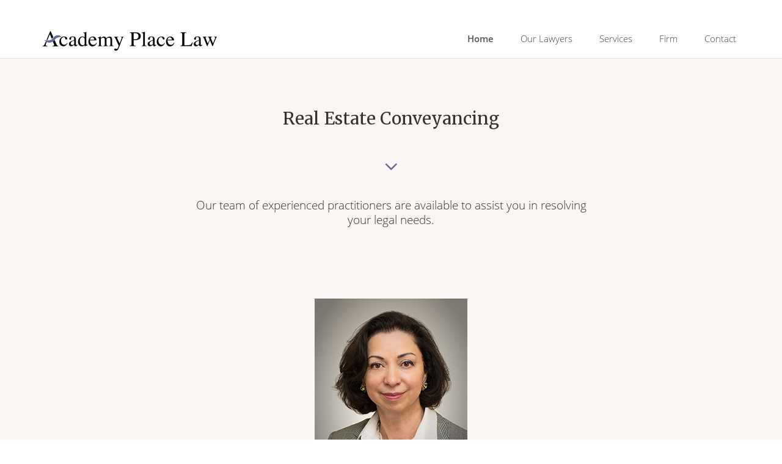

--- FILE ---
content_type: text/html; charset=UTF-8
request_url: https://academyplacelaw.com/real-estate-conveyancing?mid=0
body_size: 5390
content:
<!DOCTYPE html>
<html lang = "en">
    <head>

        <title>Real Estate Conveyancing </title>
            <meta xmlns:og="http://ogp.me/ns#" property="og:title" content="Real&#x20;Estate&#x20;Conveyancing" />
<meta xmlns:og="http://ogp.me/ns#" property="og:url" content="https&#x3A;&#x2F;&#x2F;academyplacelaw.com&#x2F;real-estate-conveyancing" />
<meta xmlns:og="http://ogp.me/ns#" property="og:type" content="article" />
<meta xmlns:og="http://ogp.me/ns#" property="og:image" content="https&#x3A;&#x2F;&#x2F;academyplacelaw.com&#x2F;uploads&#x2F;thumbnails&#x2F;realestate_1.jpg.eb73ca89.jpg" />
<meta xmlns:og="http://ogp.me/ns#" property="og:image:width" content="559" />
<meta xmlns:og="http://ogp.me/ns#" property="og:image:height" content="335" />
<meta name="twitter:card" content="summary_large_image"></meta>

<meta http-equiv="Content-Type" content="text/html; charset=UTF-8" />
<meta name="keywords" content="" />
<meta name="description" content="" />
<meta name="googlebot" content="noarchive" />
<meta name="viewport" content="width=device-width,initial-scale=1.0" />
<meta http-equiv="X-UA-Compatible" content="IE=edge" />
<meta name="robots" content="index, follow" />
<meta name="generator" content="Shoutcms" />
<meta http-equiv="content-language" content="en" />

<link rel="canonical" href="https://academyplacelaw.com/real-estate-conveyancing">

<link rel="image_src" href="https://academyplacelaw.com/uploads/thumbnails/realestate_1.jpg.eb73ca89.jpg" />
<link rel="home" title="Home" href="/" />



<link rel="stylesheet" href="/shout/web/v6.47.6.R20250717/lib/com.github.necolas/normalize.css" data-eqcss-read="true" />
<link rel="stylesheet" href="https://assets-web9.shoutcms.net/cdn/ajax/lib/fontawesome/6.4.0/css/all.min.css" data-eqcss-read="true" />
<link rel="stylesheet" href="https://assets-web9.shoutcms.net/cdn/ajax/lib/fontawesome/6.4.0/css/v4-shims.min.css" data-eqcss-read="true" />
<link rel="stylesheet" href="https://fonts.googleapis.com/icon?family=Material+Icons" data-eqcss-read="true" />
<link rel="stylesheet" href="/shout/web/v6.47.6.R20250717/node_modules/jquery-ui-dist/jquery-ui.structure.min.css" data-eqcss-read="true" />
<link rel="stylesheet" href="/shout/web/v6.47.6.R20250717/lib/com.shoutcms/jquery-ui/shoutgreysquare/jquery-ui.theme.min.css" data-eqcss-read="true" />
<link rel="stylesheet" href="/shout/web/v6.47.6.R20250717/lib/com.shoutcms/jquery-ui/shoutgreysquare/jquery-ui.shout.css" data-eqcss-read="true" />
<link rel="stylesheet" href="/shout/web/v6.47.6.R20250717/shout/resources/css/sitefront.css" data-eqcss-read="true" />
<link rel="stylesheet" href="/shout/web/v6.47.6.R20250717/shout/resources/css/shout-sitefront-notification.css" data-eqcss-read="true" />
<link rel="stylesheet" type="text/css" href="https://assets-web9.shoutcms.net/data/templates/skins/savagedragon/skin/modules/resources/components/bootstrap-3.1.1/live/css/bootstrap.min.css" data-eqcss-read="true" />
<link rel="stylesheet" type="text/css" href="https://assets-web9.shoutcms.net/data/templates/skins/savagedragon/skin/modules/resources/css/responsive.min.css?v=1753911061" data-eqcss-read="true" />
<link rel="stylesheet" type="text/css" data-origin="theme" href="https://assets-web9.shoutcms.net/data/templates/themes/savagedragon/install/theme/resources/cssc/theme.css?v=1753911061" data-eqcss-read="true" />
<link rel="stylesheet" href="/data/feature/live/8ee89f4fbf98c37c93ec1e0c2521466f-20250730T153101/resources/css/feature.min.css" data-eqcss-read="true" />
<link rel="stylesheet" href="/data/design/live/20231010T151750/resources/css/override.min.css" data-eqcss-read="true" />
<link rel="stylesheet" href="/data/cache/content-snippet/20250730T153101/combined_snippet.min.css" data-eqcss-read="true" />

<style type="text/css" data-eqcss-read="true" >


abbr.sui-abbr-tooltip
{
    border-bottom: 1px dotted;
    text-decoration: underline dotted;
    pointer-events: auto;
}


</style>

<!-- Global site tag (gtag.js) - Google Analytics -->
<script async src="https://www.googletagmanager.com/gtag/js?id=UA-60445105-1"></script>
<script>
  window.dataLayer = window.dataLayer || [];
  function gtag(){dataLayer.push(arguments);}

  gtag('js', new Date());
  gtag('config', 'UA-60445105-1');

</script>
<script class="sui-scripts--data_layers" type="text/javascript">
//<![CDATA[
window.dataLayer = window.dataLayer || [];
  window.dataLayer = window.dataLayer || [];
// ]]>
</script>
<script src="/shout/web/v6.47.6.R20250717/node_modules/systemjs/dist/system.js" type="text/javascript"></script>
<script src="/shout/web/v6.47.6.R20250717/node_modules/jquery/dist/jquery.min.js" type="text/javascript"></script>
<script src="/shout/web/v6.47.6.R20250717/lib/jquery/jquery-noconflict.js" type="text/javascript"></script>
<script src="/shout/web/v6.47.6.R20250717/lib/jquery/jquery-migrate-quiet.js" type="text/javascript"></script>
<script src="/shout/web/v6.47.6.R20250717/node_modules/jquery-migrate/dist/jquery-migrate.min.js" type="text/javascript"></script>
<script src="/shout/web/v6.47.6.R20250717/node_modules/jquery-ui-dist/jquery-ui.min.js" type="text/javascript"></script>
<script src="/shout/web/v6.47.6.R20250717/shout/modules/core/resources/js/shout/jquery.shout.suidialog.js" type="text/javascript"></script>
<script src="/shout/web/v6.47.6.R20250717/node_modules/lodash/lodash.min.js" type="text/javascript"></script>
<script src="/shout/web/v6.47.6.R20250717/lib/jquery/vendors/com.github/gabceb/jquery-browser-plugin/jquery-browser-0.0.7/dist/jquery.browser.js" type="text/javascript"></script>
<script src="/shout/web/v6.47.6.R20250717/node_modules/popper.js/dist/umd/popper.min.js" type="text/javascript"></script>
<script src="/shout/web/v6.47.6.R20250717/node_modules/tippy.js/dist/tippy.iife.min.js" type="text/javascript"></script>
<script src="/shout/web/v6.47.6.R20250717/shout/resources/js/shout.js" type="text/javascript"></script>
<script src="/shout/web/v6.47.6.R20250717/shout/modules/core/resources/js/member.js" type="text/javascript"></script>
<script src="/shout/web/v6.47.6.R20250717/shout/modules/store/resources/js/minicart.js" type="text/javascript"></script>
<script src="/shout/web/v6.47.6.R20250717/shout/modules/store/resources/js/store.js" type="text/javascript"></script>
<script src="/shout/web/v6.47.6.R20250717/shout/modules/store/resources/js/microcart.js" type="text/javascript"></script>
<script src="/shout/web/v6.47.6.R20250717/shout/modules/store/resources/js/productoptions.js" type="text/javascript"></script>
<script src="/shout/web/v6.47.6.R20250717/shout/modules/store/resources/js/productquickview.js" type="text/javascript"></script>
<script src="/shout/web/v6.47.6.R20250717/shout/modules/core/resources/js/common.js" type="text/javascript"></script>
<script src="https://assets-web9.shoutcms.net/data/templates/skins/savagedragon/skin/modules/resources/components/bootstrap-3.1.1/live/js/bootstrap.min.js" type="text/javascript"></script>
<script src="https://assets-web9.shoutcms.net/data/templates/skins/savagedragon/skin/modules/resources/components/bootstrap-3.1.1/live/js/shout-bootstrap.min.js?v=1753911061" type="text/javascript"></script>
<script src="/data/cache/content-snippet/20250730T153101/combined_snippet.min.js" type="text/javascript"></script>
<script class="sui-script sui-script--non_ready" type="text/javascript" defer="defer">
/* <![CDATA[ */

    // See HTML::configureJS
    Shout.configure({"location":"\/\/academyplacelaw.com\/content.php","action":150,"libroot":"\/shout\/web\/v6.47.6.R20250717","absRoot":"","module":{"admin":{"dialog":{"default_width":"SHOUTCMS_ADMIN_DIALOG_WIDTH"}}}});

    // See HTML::configureJS
    Shout.configure({"module":{"store":{"cart":{"mini":{"cell":"\u0027\u003Ctable cellspacing=\u00220\u0022 cellpadding=\u00220\u0022\u003E\u003Ctr valign = \u0022top\u0022 class=\u0022top\u0022\u003E\u003Ctd class=\u0022top left top-left\u0022\u003E\u003C\/td\u003E\u003Ctd class=\u0022top center top-center\u0022\u003E\u003C\/td\u003E\u003Ctd class=\u0022top right top-right\u0022\u003E\u003C\/td\u003E\u003C\/tr\u003E\u003Ctr valign = \u0022top\u0022 class=\u0022center\u0022\u003E\u003Ctd class=\u0022center left center-left\u0022\u003E\u003C\/td\u003E\u003Ctd class=\u0022center center center-center\u0022\u003E\u003C\/td\u003E\u003Ctd class=\u0022center right center-right\u0022\u003E\u003C\/td\u003E\u003C\/tr\u003E\u003Ctr valign = \u0022top\u0022 class=\u0022bottom\u0022\u003E\u003Ctd class=\u0022bottom left bottom-left\u0022\u003E\u003C\/td\u003E\u003Ctd class=\u0022bottom center bottom-center\u0022\u003E\u003C\/td\u003E\u003Ctd class=\u0022bottom right bottom-right\u0022\u003E\u003C\/td\u003E\u003C\/tr\u003E\u003Ctr valign = \u0022top\u0022 class=\u0022middle\u0022\u003E\u003Ctd class=\u0022middle left middle-left\u0022\u003E\u003Cdiv class=\u0022minicart-image\u0022\u003E\u0027 + pic + \u0027\u003C\/div\u003E\u003C\/td\u003E\u003Ctd class=\u0022middle center middle-center\u0022\u003E\u003Cdiv class=\u0022minicart-productname\u0022\u003E\u0027 + product.title + \u0027\u003C\/div\u003E\u003C\/td\u003E\u003Ctd class=\u0022middle right middle-right\u0022\u003E\u003Cdiv class=\u0022minicart-quantity\u0022\u003E\u0027 + qty + \u0027\u003C\/div\u003E\u003C\/td\u003E\u003C\/tr\u003E\u003C\/table\u003E\u0027","sep":"\u001e","store_mode_checkout":false,"product_option_types":{"browse_product":12,"listbox":3,"checkbox":2,"radio":14,"content":15,"buttonlist":16,"price":10,"quantity":13,"square":101,"circle":102,"rectangle":103,"sphere":202,"cube":201,"rectangular_prism":204,"cylinder":203,"email":21}}}}}});

    // See HTML::configureJS
    Shout.configure({"module":{"store":{"microcart":{"config":{"productCount":0,"prefix":"\u003Cspan class=\u0022sui-microcart-widget__label\u0022\u003ECart\u003C\/span\u003E\u003Cspan class=\u0022sui-microcart-widget__count\u0022\u003E","suffix":"\u003C\/span\u003E"}}}}});

    // See HTML::configureJS
    Shout.configure({"module":{"core":{"notifications":{"states":{"4":"ui-state-default","0":"ui-state-info","3":"ui-state-error","1":"ui-state-info","2":"ui-state-success"},"icons":{"4":"ui-icon-info","0":"ui-icon-notice","3":"ui-icon-alert","1":"ui-icon-notice","2":"ui-icon-check"},"types":{"4":"info","0":"warning","3":"error","1":"notice","2":"success"}}}}});

(function($){$(document).ready(function(){function moveWrapperContentAfterImage(){$('.frontpage .large-feature .layout-grid-row-data').each(function(){var $this=$(this);$this.unwrap();$this.find('.middle-right').wrapInner('<div class="wrapper-content">');var wrapperContent=$this.find('.wrapper-content');var image=$this.find('.related-image > a > img');wrapperContent.insertAfter(image)})}
moveWrapperContentAfterImage();$('.site-header-image img').replaceWith(function(){var me=$(this);return'<div class="site-header-bg" style="background: url('+me.attr('src')+'); width: '+me.width()+'px; height: '+me.height()+'px;"></div>'});if((window.location.href.indexOf("/content.php?action=sitemap")>=0)){jQuery("#sitemap").addClass("sitemap-page")}else{jQuery("#sitemap").removeClass("sitemap-page")}})})(jQuery)
/* ]]> */
</script>

<!--[if lte IE 6]>
            <script src = "https://assets-web9.shoutcms.net/data/templates/skins/savagedragon/skin/modules/resources/js/supersleight-min.js" type = "text/javascript" ></script>
            <![endif]-->
        <!--[if lte IE 8]>
            <script src = "https://assets-web9.shoutcms.net/data/templates/skins/savagedragon/skin/modules/resources/components/respond-1.1.0/respond.min.js" type = "text/javascript" ></script>
            <![endif]-->
        <!--[if lte IE 9]>
            <script src = "https://assets-web9.shoutcms.net/data/templates/skins/savagedragon/skin/modules/resources/components/html5shiv-3.7.0/dist/html5shiv.js" type = "text/javascript" ></script>
            <![endif]-->


</head>
    <body id="news-item-fullwidth" class="body news-item article responsive fullwidth sui-sf-feature-top-bar-flex--enabled sui-sf-feature-carousel-caption-flex--enabled" data-nav--hid = "0dV39G8zLgjw7zP1" data-nav--oid = "1630545738">
<div class="sui-sf-notifications">
</div>
        <div class="page-wrapper">
            <header class="page-header-wrapper">
                <div class="top-of-website section-wrapper root-section-wrapper">
                    <div class="content-wrapper">
                        
                    </div>
                </div>
                <div class="top-site-bar section-wrapper root-section-wrapper">
                    <div class="quick-nav content-wrapper">
                        <div class="site-top-bar">
                            
                        </div>
                        <div class="nav-links">
                            <span class="general-links">
                                <a href="/" class="altnav-home">Home</a>
                                <a href="/contact" class="altnav-contact">Contact</a>
                                <a href="/content.php?action=sitemap" class="altnav-sitemap">Sitemap</a>
                            </span>
                            <span class="account-links">
                                <span class="my-account">
                                    
                                </span>
                                <span class="login-logout">
                                    
                                    <a href="/my-account/" loggedin="Array" class="myAccountLogin">login</a>
                                </span>
                            </span>
                            <span class="store-links">
                                <span class="cart-product-count">
                                    <a href="/content.php?module=store&mode=3" rel="nofollow"></a>
                                </span>
                                <span class="cart-checkout">
                                    <a href="/content.php?module=store&mode=3" rel="nofollow">Checkout</a>
                                </span>
                                <span class="store-microcart">
                                    <a id="microcart-0" class="microcart" href="/content.php?module=store&amp;mode=3"></a>
                                </span>
                            </span>
                        </div>
                        <div class="quick-search site-search">
                            <form name="searchform" method="GET" action="/content.php"><input type="hidden" name="action" value="search"/>
<input id="querystring" name="search" type="search" autocapitalize="off" autocomplete="" autocorrect="off" spellcheck="false" value=""  placeholder="Search" class="search-text" onfocus="this.select();" /><input type = "submit" value = "" class = "search-button" /></form>
                        </div>
                    </div>
                </div>
                <div class="top-site-header section-wrapper root-section-wrapper">
                    <div class="content-wrapper">
                                
                                
                        <div class="site-header section-wrapper sub-section-wrapper">
                            <div class="content-wrapper">
            <div class="hidden">Academy Place Law&lt;</div>
<div class="logo-top"><a href="/"><img src="/uploads/files/images/logos/apl-logo.png" title="" alt="" /></a></div>
<div class="phone_number"><a title="" href="tel:17804258300">Call (780) 425-8300</a></div>
                            </div>
                        </div>
            
                                
                        <nav class="primary-nav section-wrapper sub-section-wrapper">
                            <div class="content-wrapper">
            <div class = "navbar navbar-default navigation-first">
<div class="navbar-header">
<a class="btn btn-default navbar-btn navbar-toggle" data-toggle="collapse" data-target=".navbar-collapse">
<span class="icon-bar"></span>
<span class="icon-bar"></span>
<span class="icon-bar"></span>
</a>
<a class="navbar-brand" href="/">Academy Place Law</a>
</div>
<div class="navbar-collapse collapse">
<ul class="nav navbar-nav">
<li class=" current active">
<a href="/"><strong>Home</strong></a>
</li>
<li>
<a href="/our-lawyers">Our Lawyers</a>
</li>
<li>
<a href="/services">Services </a>
</li>
<li>
<a href="/firm">Firm</a>
</li>
<li>
<a href="/contact">Contact</a>
</li>
</ul>

</div>
</div>

                            </div>
                        </nav>
            
                    </div>
                </div>
                <div class="site-header-image section-wrapper root-section-wrapper">
                    <div class="content-wrapper">
                        
                    </div>
                </div>
            </header>

            <div class="page-content-wrapper">
                <div class="top-page-bar section-wrapper root-section-wrapper">
                    <div class="content-wrapper">
                        <span class="breadcrumb-bar">
                            
                        </span>
                        <span class="page-buttons">
                            <span class="print-this-page">
                                <a href="javascript:window.print();" class="print-button">Print This Page</a>
                            </span>
                            <span class="social-buttons">
                                <span class="facebook-like-button">
                                    
                                </span>
                                <span class="twitter-tweet-button">
                                    
                                </span>
                            </span>
                        </span>
                    </div>
                </div>

                <div class="featured-content full-size-features">
                    <figure class="headline-carousel section-wrapper root-section-wrapper relation">
                        <div class="content-wrapper">
                            
                        </div>
                    </figure>
                </div>

                <div class="content-header-content section-wrapper sub-section-wrapper">
                    <div class="content-wrapper">
                        
                    </div>
                </div>

                <div class="content-header-title section-wrapper root-section-wrapper">
                    <div class="content-wrapper">
                        
                    </div>
                </div>

                <div class="content-header-summary section-wrapper root-section-wrapper">
                    <div class="content-wrapper">
                        
                    </div>
                </div>

                <div class="meta-created section-wrapper root-section-wrapper">
                    <div class="content-wrapper">
                        <p class="meta_created-date"></p>
                    </div>
                </div>

                <figure class="gallery section-wrapper root-section-wrapper">
                    <div class="content-wrapper">
                        
                    </div>
                </figure>

                <div class="newsitem-add-to-compare section-wrapper sub-section-wrapper">
                    <div class="content-wrapper">
                        
                    </div>
                </div>

                <div class="section-wrapper root-section-wrapper">
                    <div class="content-wrapper">
                        
                    </div>
                </div>

                <div class="poll ratings section-wrapper root-section-wrapper">
                    <div class="content-wrapper">
                        
                    </div>
                </div>

                <article class="editor-content site-link section-wrapper root-section-wrapper">
                    <div class="content-wrapper">
                        <div><p><br></p>
<table class="sui-sf-table-responsive teampage" style="width: 100%;" border="0" cellspacing="10" cellpadding="0">
<tbody>
<tr valign="top">
<td style="vertical-align: top;" colspan="7"><br>
<h1 class="arrow" style="text-align: center; padding-bottom: 40px;">Real Estate Conveyancing</h1>
<p class="teampage_summary" style="text-align: center;">Our team of experienced practitioners are available to assist you in resolving your legal needs.</p>
<br></td>
</tr>
<tr valign="top">
<td class="remove" style="vertical-align: top;" colspan="7">
<div><br></div>
</td>
</tr>
<tr valign="top"></tr>
</tbody>
</table>
<div><br></div>
<div>
<p><a title="" href="/content.php?secondary_id=76&amp;id=870"><img style="margin: 0px auto; border-width: 0px; display: block;" title="" src="/uploads/files/images/general_images/graceparrotta-king.jpg" alt="Grace Parotta-King" width="250" height="250"></a></p>
<h2 style="text-align: center;"><a title="" href="/content.php?secondary_id=76&amp;id=870">Grace Parrotta-King</a></h2>
<hr style="width: 75%; height: 1px; background-color: #ebebeb; border-width: 0px;">
<p style="text-align: center;">For over 30 years Grace has practiced extensively in personal injury <br>litigation, disability insurance and employment law.</p>
<p style="text-align: center;"><a title="" href="/content.php?secondary_id=76&amp;id=870">read more</a><br></p>
<p style="text-align: center;"><br></p>
</div>
<h6 style="text-align: center;"><a title="" href="tel:1-780-425-8300,223">Call 780-425-8300 EXT 223<br></a></h6>
<p><br></p></div>
                    </div>
                </article>

                
                
                

                <div class="page-submissions section-wrapper root-section-wrapper">
                    <div class="content-wrapper">
                        
                    </div>
                </div>

                <div class="content_calendar section-wrapper root-section-wrapper">
                    <div class="content-wrapper">
                        
                    </div>
                </div>

                <div class="list-feature_list list list-unified_list-items section-wrapper sub-section-wrapper">
                    <div class="content-wrapper">
                        
                    </div>
                </div>

                <div class="list list-related_lists section-wrapper root-section-wrapper">
                    <div class="content-wrapper">
                        
                    </div>
                </div>

                <div class="section-wrapper root-section-wrapper">
                    <div class="content-wrapper">
                        
                    </div>
                </div>

                <div class="section-wrapper root-section-wrapper">
                    <div class="content-wrapper">
                        
                    </div>
                </div>

                <div class="section-wrapper root-section-wrapper">
                    <div class="content-wrapper">
                        
                    </div>
                </div>

                <div class="featured-content full-size-features">
                    <div class="medium-feature section-wrapper root-section-wrapper relation">
                        <div class="content-wrapper">
                            
                        </div>
                    </div>
                    <div class="fullwidth-feature section-wrapper root-section-wrapper relation">
                        <div class="content-wrapper">
                            
                        </div>
                    </div>
                    <div class="large-feature section-wrapper root-section-wrapper relation">
                        <div class="content-wrapper">
                            
                        </div>
                    </div>
                    <div class="small-feature section-wrapper root-section-wrapper relation">
                        <div class="content-wrapper">
                            
                        </div>
                    </div>
                    <div class="list-feature section-wrapper root-section-wrapper relation">
                        <div class="content-wrapper">
                            
                        </div>
                    </div>
                </div>

                <div class="user-inputs">
                    <div class="page-form section-wrapper root-section-wrapper">
                        <div class="content-wrapper">
                            
                        </div>
                    </div>
                    <div class="page-submissions section-wrapper root-section-wrapper">
                        <div class="content-wrapper">
                            
                        </div>
                    </div>
                    <div class="poll ratings section-wrapper root-section-wrapper">
                        <div class="content-wrapper">
                            
                        </div>
                    </div>
                    <div class="page-comments section-wrapper root-section-wrapper">
                        <div class="content-wrapper">
                            
                        </div>
                    </div>
                </div>
            </div>

            <div class="page-footer-wrapper">
                <div class="above-the-footer section-wrapper root-section-wrapper">
                    <div class="content-wrapper"></div>
                </div>
                <footer class="site-footer section-wrapper root-section-wrapper">
                    <div class="content-wrapper">
                        <table style="width: 100%; border-collapse: collapse; border-width: 0px" summary="" border="0" cellpadding="3" cellspacing="0">
<tbody>
<tr valign="top">
<td class="above_footer" style="width: 100%">
<div style="text-align: center">Academy Place Law is a <strong>full-service law firm</strong> in downtown Edmonton, Alberta. Our team of experienced practitioners are available to assist you in resolving your legal needs.</div></td></tr></tbody></table>
<div class="footer-top">
<div class="container">
<div class="footer-map">
<div class="map">
<iframe src="https://www.google.com/maps/embed?pb=!1m14!1m8!1m3!1d9484.147456154982!2d-113.520784!3d53.539256!3m2!1i1024!2i768!4f13.1!3m3!1m2!1s0x0:0xc89e55e5047d7485!2sAcademy+Place+Law!5e0!3m2!1sen!2sca!4v1424798616577" style="border: 0" frameborder="0" height="250" width="100%"></iframe></div></div>
<div class="footer-address">
<div class="footer-text">
<table class="inner-responsive" style="width: 100%; border-collapse: collapse; border-width: 0px" summary="" border="0" cellpadding="3" cellspacing="0">
<tbody>
<tr valign="top">
<td class="address" style="width: 50%">
<div>#215 11520 - 100 Avenue Edmonton, AB T5K 0J7&nbsp;</div>
<div>Phone:&nbsp;<a href="tel:17804258300" title="">(780) 425-8300</a>&nbsp; | &nbsp; Fax: (780) 424-2333</div></td>
<td class="copyright" style="width: 50%">
<div>©2015 Academy Place Law All Right Reserved.&nbsp;</div>
<div>Website built on ShoutCMS</div></td></tr>
<tr class="divider" valign="top">
<td class="address" style="width: 50%">
<div>&nbsp;</div></td>
<td class="link" style="width: 50%">
<div><a title="" href="/contact">Contact us</a> <a title="" href="/terms-of-use">Terms of use</a>&nbsp;<a title="" href="/privacy-policy">Privacy policy </a></div></td></tr></tbody></table></div></div></div></div>
                    </div>
                </footer>
            </div>
        </div>
    <script class="sui-script sui-script--ready" type="text/javascript" defer="defer">
/* <![CDATA[ */
(function(){

Shout.common.tooltipify();

(function( $ ) {

$('#mini_cart-action-update').click(
    function(){
        return cart_changeQTY();
    }
);

})( jQuery );



(function ($, config) {
    $('.microcart').microcart(config);
})(jQuery, Shout.configuration.module.store.microcart.config);
})();
/* ]]> */
</script>
<script type="text/javascript">
if ('undefined' != typeof window.jQuery)
{
    (function( $ ) {

        $('.sui-block-notification-wrapper').each(
            function()
            {
                var $notification_html = $(this);
                Shout.handleNotificationEvents($notification_html);
            }
        );

    })( jQuery );
}

</script>
</body>
</html>


--- FILE ---
content_type: text/css
request_url: https://academyplacelaw.com/data/design/live/20231010T151750/resources/css/override.min.css
body_size: 3455
content:
@import url(https://fonts.googleapis.com/css?family=Merriweather:400,300,700);@import url(https://fonts.googleapis.com/css?family=Roboto:400,300,500,700);html{background-color:#fff}body{overflow-x:hidden;font-family:'Roboto',sans-serif}h1,h3,h4,h5{font-family:'Merriweather',serif;font-weight:400!important}h2,h6{font-weight:300}h2 a{font-family:OpenSans,SourceSansPro,"Segoe UI Light",Arial,sans-serif;font-style:italic;color:#665f59!important;font-weight:600}h2 a:hover{color:#8F847A!important;text-decoration:none!important}input#submit_button{color:#FFF!important;background-color:#5f6991;border-radius:3px;-moz-border-radius:3px;-webkit-border-radius:3px}h6 a{display:inline-block;color:#FFF!important;background-color:#5f6991;text-transform:uppercase;letter-spacing:1px;font-size:1em;padding:7px 15px;border-radius:3px;-moz-border-radius:3px;-webkit-border-radius:3px}h6 a:hover{background-color:#6B7397}h6 a:active{background-color:#3C677B;border-color:rgba(0,0,0,.9)}.site-link a{text-decoration:none}a,a img,a:before{transition:all 0.3s linear;-webkit-transition:all 0.3s linear;-moz-transition:all 0.3s linear;-o-transition:all 0.3s linear}.site-link a,.product_option-browse .product_option-toggle,#cart_Add_Message span a,.cart_Add_Message span a,.account_side_container a,#p_recaptcha_widget a,.search-result tr a{color:#626A94}@media (max-width:767px){html{background-color:#E3DCD2}}@media (max-width:767px){table.inner-responsive,.inner-responsive thead,.inner-responsive tbody,.inner-responsive th,.inner-responsive td,.inner-responsive tr,table.sui-sf-table-responsive,.sui-sf-table-responsive thead,.sui-sf-table-responsive tbody,.sui-sf-table-responsive th,.sui-sf-table-responsive td,.sui-sf-table-responsive tr{display:block}.inner-responsive td,.sui-sf-table-responsive td{margin-top:10px;margin-bottom:10px;position:relative;width:100%!important;text-align:left;clear:both}tr.data-table>td{width:100%!important;display:block!important}}@media (max-width:315px){tr.data-table>td{width:75%!important}}.top-site-bar{display:none}.logo-top{position:absolute;margin-top:6px}@media (min-width:767px){.phone_number{display:none}}@media (max-width:965px){.logo-top{position:relative;text-align:center;float:none;margin-bottom:25px;margin-top:25px}}.is-sticky .page-header-wrapper{width:100%;z-index:999}@media (min-width:1059px){.sticky-wrapper{min-height:0;height:39px!important}}@media (min-width:795px) and (max-width:1058px){.sticky-wrapper{min-height:92px;height:92px!important}}@media (min-width:768px) and (max-width:794px){.sticky-wrapper{min-height:118px!important}}@media (max-width:767px){.sticky-wrapper{min-height:69px;height:69px!important}}.navbar-default .navbar-nav>li>a{color:#444;font-size:1em;font-weight:300}.navbar-default .navbar-nav>li>a:hover{color:#C4BAA9}.dropdown-menu .dropdown-submenu.sui-dropdown-submenu-offset:hover>.dropdown-menu,.dropdown-menu.open,.navbar-collapse.collapsing{background-color:#474747}.navbar-collapse.collapsing{padding-left:24px;z-index:9999;position:relative}.navbar-btn{background-color:#FFFFFF!important;border-radius:0}.navbar .navbar-btn:before{content:"Navigation";color:#938E8E;text-transform:uppercase;float:left}.navbar .navbar-btn:hover:before{color:#C6BEB9}.navbar .navbar-btn .icon-bar{background-color:#938E8E}.navbar .navbar-btn:hover .icon-bar{background-color:#C7C3C1}.quick-nav{border-bottom:0}.caret{display:none}.top-page-bar .content-wrapper{padding-top:35px}.with-sidebar .top-page-bar .content-wrapper{padding-top:0}.page-header-wrapper{border-bottom:1px solid #e7e1d6;background-color:#fff}@media (min-width:768px){.page-header-wrapper{min-height:95px;padding-top:30px}.navbar.navbar-default{float:right}.navbar-collapse .nav>li>a,.navbar-collapse .dropdown-menu a{padding:9px 20px}.primary-nav a.call-link{padding:7px 11px!important;color:#757575!important;border:1px solid #e6dbc8;border-radius:500px;-webkit-border-radius:500px;-moz-border-radius:500px}.primary-nav a.call-link:hover{background-color:#33364D!important;border:1px solid transparent;color:#ffffff!important}}@media (max-width:767px){.site-header .content-wrapper{padding:15px 0}.page-header-wrapper{border-bottom:none}.navbar-default .navbar-nav>li>a{color:#fff}.primary-nav .call-link{display:none}.in.navbar-collapse{background-color:#3F3F3F}.navbar{min-height:0;border-top:1px solid #F1E7E1}}.page-wrapper{background:#f9f6f4}.page-content-wrapper>.section-wrapper:first-child>.content-wrapper:first-child{border-top:0;padding-bottom:25px}.fullwidth .top-page-bar .content-wrapper{display:none}table.teampage td div p{padding:0 20px 25px}table.teampage tr.profiles a{font-family:'Merriweather',serif;text-transform:capitalize;color:#68696D;margin-bottom:15px;display:block}blockquote{border-left:1px solid #ECE5E5}hr{border-top:1px solid #DEDEDE}p.teampage_summary{margin:45px;font-size:1.2em}h2.ourteam_info{text-align:center;line-height:1.5em;color:#505050}.with-sidebar .top-page-bar{border-bottom:1px solid #ede8e2;padding:20px 0 10px 0}table.bio-page h1{color:#928675}table.bio-page h2{border-bottom:1px solid #EBEBEB;padding-bottom:25px}.form-title{padding-top:35px;font-size:2em;margin:25px 0}div#p_recaptcha_widget{background:#fff}.page.with-sidebar .side-column-left .content-wrapper{background-color:transparent}p,li{font-family:OpenSans,SourceSansPro,"Segoe UI Light",Arial,sans-serif}.side-nav ul li{border-bottom:1px solid #F4F4F4}.page-sortbar{display:none}.site-header-image.section-wrapper.root-section-wrapper .content-wrapper{display:none}@media (min-width:768px){.site-header-image.section-wrapper.root-section-wrapper .content-wrapper{max-width:none;margin:0 auto;padding:0;position:absolute;height:100%;width:100%;z-index:-1;display:block}.with-sidebar .main-column{background:#fff;border-bottom:1px solid #E0E0E0;border-bottom-left-radius:3px;border-bottom-right-radius:3px;-moz-border-bottom-left-radius:3px;-moz-border-bottom-right-radius:3px;-webkit-border-bottom-left-radius:3px;-webkit-border-bottom-right-radius:3px;padding-bottom:25px}.site-header-image.section-wrapper.root-section-wrapper .content-wrapper img{width:100%;position:absolute;overflow-y:hidden}.columns-wrapper.section-wrapper{padding-top:50px}.columns-wrapper.section-wrapper{padding-top:1px!important}.wrap-page{margin-top:30px;margin-bottom:50px}.frontpage .wrap-page{margin-top:20px;margin-bottom:50px}.frontpage .page-content-wrapper{max-width:100%!important;box-shadow:none!important;-moz-box-shadow:none!important;-webkit-box-shadow:none!important}.about-page{padding:0 10%}.page.fullwidth .medium-feature .content-wrapper{padding:0 10%;background-color:#fff}.page.fullwidth .medium-feature .related-image{width:200px;height:200px}.page.fullwidth .page-form .content-wrapper{padding-bottom:25px}table.teampage tr.profiles td div img{width:100%}}.page.fullwidth .medium-feature .related-summary{display:none}.page.fullwidth .medium-feature .layout-grid-row{border-bottom:0}@media (min-width:767px){p.teampage_summary{padding:0 18%}}@media (max-width:767px){.page-content-wrapper{background-color:#fff}.related-image a img,.alternate-product-image a img,.category-product-image a img,.news-picture a img{width:100%}td.remove{display:none}.layout-grid-row:nth-child(odd){background:#FCFCFC}}h1.arrow{background:url(../images/pick-arrow.png) no-repeat bottom;height:100px}@media (min-width:768px){.frontpage .editor-content h1{margin-top:40px;text-align:center}}.frontpage .main-column-left{width:100%;margin-bottom:25px;background:transparent;border-bottom:none;border-bottom-left-radius:0;border-bottom-right-radius:0;-moz-border-bottom-left-radius:0;-moz-border-bottom-right-radius:0;-webkit-border-bottom-left-radius:0;-webkit-border-bottom-right-radius:0;padding-bottom:0}.frontpage .side-column-right{display:none!important}.wrapper-content .related-title a,.wrapper-content .related-link{color:#FFF;line-height:1.4em;font-size:1.2em;opacity:1}.wrapper-content .middle-left::before,.wrapper-content .related-link{-webkit-transition:opacity 0.35s,-webkit-transform 0.35s;transition:opacity 0.35s,transform 0.35s}.frontpage .large-feature .related-link{top:10px}.frontpage .large-feature .related-link a,.frontpage .large-feature .related-link a:hover{color:transparent;visibility:hidden}.frontpage .large-feature .related-link a:before{color:#fff;content:"View";border:1px solid #fff;padding:5px 9px;visibility:visible!important;display:inline;border-radius:2px;-moz-border-radius:2px;-webkit-border-radius:2px}@media (min-width:1400px){.frontpage .large-feature img{height:100%}}@media (min-width:1025px) and (max-width:1399px){.frontpage .large-feature .related-title a{font-size:1.1em!important}}@media (min-width:1025px) and (max-width:1399px){.wrapper-content h3.related-title{padding-bottom:75px!important;max-width:65%}}.frontpage .large-feature.section-wrapper{display:flex!important;flex-direction:row;flex-wrap:wrap}.frontpage .large-feature.section-wrapper .layout-grid-row-data{border:10px solid transparent}.wrapper-content .middle-left{position:absolute!important;float:none!important;bottom:25%;left:46px}.wrapper-content .related-link{position:absolute;bottom:0;left:0;width:100%;opacity:0;-webkit-transform:translate3d(0,10px,0);transform:translate3d(0,10px,0)}.wrapper-content:hover .related-title{color:#fff;-webkit-transform:translate3d(0,-50%,0) translate3d(0,-50px,0);transform:translate3d(0,-50%,0) translate3d(0,-50px,0)}.wrapper-content:hover .middle-left::before,.wrapper-content:hover .related-link{opacity:1;-webkit-transform:translate3d(0,0,0);transform:translate3d(0,0,0)}.wrapper-content h3.related-title{position:absolute;top:50%;left:0;width:85%;font-weight:100;line-height:1.8em;-webkit-transition:-webkit-transform 0.35s,color 0.35s;transition:transform 0.35s,color 0.35s;-webkit-transform:translate3d(0,-50%,0);transform:translate3d(0,-50%,0);padding-bottom:80px}.full-size-features .one-column .layout-grid-row-data{padding-left:20px;padding-right:20px}.frontpage .large-feature.section-wrapper .layout-grid-row-data{width:33.3333%}.frontpage .large-feature .content-wrapper{max-width:1250px}.frontpage .large-feature .layout-grid-row-data{overflow:hidden}.frontpage .large-feature .related-image{z-index:1}.frontpage .large-feature img{-webkit-filter:grayscale(1) brightness(1.2) contrast(1.05);filter:grayscale(1) brightness(1.2) contrast(1.05);opacity:.5}.frontpage .large-feature .cell:hover img{opacity:1;-webkit-filter:none;filter:none}.frontpage .related-image{background:#000;border:none}.frontpage .full-size-features .one-column.blog-large-style .cell>.middle>.middle{position:absolute;float:none;top:0;top:25%;text-align:center}.frontpage .large-feature .middle-left{left:0!important;padding:0}.frontpage .large-feature .related-summary{display:none!important}.frontpage .large-feature h3.related-title{margin-bottom:20px;line-height:1.3em;font-size:1.3em}.frontpage .large-feature .related-title,.frontpage .large-feature .related-summary,.frontpage .large-feature .related-link{padding:0 15px}.frontpage .large-feature .related-title,.frontpage .large-feature .related-summary{margin:0 auto}.frontpage .large-feature .wrapper-content *{pointer-events:none}@media (max-width:1024px){.frontpage .large-feature.section-wrapper .layout-grid-row-data{width:50%}.frontpage .large-feature .related-title a{font-size:.9em;color:#fff}.frontpage .large-feature .related-link{display:none!important}.frontpage .large-feature .wrapper-content *{pointer-events:none}}@media (min-width:483px) and (max-width:767px){.frontpage .large-feature .middle-left{padding-top:15px}}@media (max-width:767px){.frontpage .layout-grid-row-data{border-bottom:0}.frontpage .layout-grid-row{width:50%}}@media (max-width:560px){.frontpage .large-feature .middle-left{background:rgba(41,41,41,1);background:-moz-linear-gradient(left,rgba(41,41,41,1) 0%,rgba(71,71,71,.38) 62%,rgba(255,255,255,0) 100%);background:-webkit-gradient(left top,right top,color-stop(0%,rgba(41,41,41,1)),color-stop(62%,rgba(71,71,71,.38)),color-stop(100%,rgba(255,255,255,0)));background:-webkit-linear-gradient(left,rgba(41,41,41,1) 0%,rgba(71,71,71,.38) 62%,rgba(255,255,255,0) 100%);background:-o-linear-gradient(left,rgba(41,41,41,1) 0%,rgba(71,71,71,.38) 62%,rgba(255,255,255,0) 100%);background:-ms-linear-gradient(left,rgba(41,41,41,1) 0%,rgba(71,71,71,.38) 62%,rgba(255,255,255,0) 100%);background:linear-gradient(to right,rgba(41,41,41,1) 0%,rgba(71,71,71,.38) 62%,rgba(255,255,255,0) 100%);filter:progid:DXImageTransform.Microsoft.gradient(startColorstr='#292929',endColorstr='#ffffff',GradientType=1)}.frontpage .layout-grid-row{width:100%}.frontpage .large-feature .related-title a{color:#FFF}.frontpage .large-feature.section-wrapper .layout-grid-row-data{width:100%!important}}.news-picture{margin-top:0}.list.list-unified_list-items .list-item-datum.list-item-datum-title a,.news .news-title a{font-size:1.2em;margin:15px 13px;display:block;line-height:1.4em;font-family:'Merriweather',serif;font-weight:400}.list.list-unified_list-items .list-item-datum.list-item-datum-description,.news-summary{margin:15px 13px;color:#736E6E;font-weight:300}.list.list-unified_list-items .list-item-datum.list-item-title a:hover,.news-title a:hover{color:#665f59}@media (min-width:768px){.list.list-unified_list-items .cell,.news-items .cell{background-color:#fff;padding:0;margin-top:0;border-bottom:1px solid #E0E0E0;border-bottom-right-radius:3px;border-bottom-left-radius:3px;-moz-border-bottom-right-radius:3px;-moz-border-bottom-left-radius:3px;-webkit-border-bottom-right-radius:3px;-webkit-border-bottom-left-radius:3px;min-height:300px}}.frontpage td.above_footer{background:#f9f6f4;color:#585858;font-size:1.6em;margin:0 auto;padding:0 30% 60px 30%;font-weight:300;line-height:1.6em;display:block!important}td.above_footer{display:none!important}.above-the-footer.section-wrapper{background-color:#F0F0F0;display:none}.frontpage .map{display:block!important;height:460px}.map{display:none}.footer-top .map iframe{width:100%;height:100%}tr.divider{border-top:1px solid #EFEDEA;padding-bottom:25px}.footer-address{max-width:1170px;margin:0 auto;background:url(../images/address-arrow-graphic.jpg) no-repeat top left;padding-top:80px}.site-footer .content-wrapper{max-width:none;padding:0;background-color:#fff}.footer-top{padding-bottom:20px;border-top:1px solid #ECE7E0}.footer-top .container{width:100%;padding-left:0;padding-right:0}.footer-text,.footer-text a{color:#292929}.footer-text a:hover,.footer-links a:hover{color:#53a6d1}.footer-bottom{padding:10px 0;background-color:#fff}.footer-links,.footer-links a{color:#545454}.footer-links{font-size:.9em;text-align:center}td.copyright{padding-bottom:25px;color:#8a8881;line-height:1.7em;font-weight:300}td.link{padding-top:25px;text-align:right}td.link a{margin-left:25px;color:#afafaf;font-weight:300}td.link a:hover{color:#6D6855}td.address{font-size:1.2em;line-height:1.7em;font-weight:300}@media (min-width:768px){td.copyright{text-align:right}.page-footer-wrapper{clear:both}}@media (max-width:767px){.footer-top .col-md-4{text-align:center}.frontpage td.above_footer{font-size:1.3em;padding:0 10% 60px 10%;background:#fff}.footer-address .inner-responsive td{text-align:center}td.link{padding-top:0}tr.divider{padding-bottom:0}.footer-address{background:url(../images/address-arrow-graphic.jpg) no-repeat top center}}

--- FILE ---
content_type: text/css
request_url: https://academyplacelaw.com/data/cache/content-snippet/20250730T153101/combined_snippet.min.css
body_size: 1035
content:
[data-snippet-id="box-over-image-left"],[data-snippet-id="content-2"],[data-snippet-id="content-7"],[data-snippet-id="quote-4"],[data-snippet-id="call-to-action-2"],[data-snippet-id="call-to-action-8"]{position:relative}@media (max-width:767px){.sui-sf-bem-footer td,.sui-sf-bem-footer td>*,.sui-sf-bem-footer td img{text-align:center!important;margin:0 auto}}.pricing-table.sui-sf-pricing-table{max-width:1170px;margin:0 auto;width:100%;padding-left:15px;padding-right:15px;text-align:center}.pricing-table.sui-sf-pricing-table .pricing-wrapper .row{margin-left:-30px;margin-right:-30px}.pricing-table.sui-sf-pricing-table .pricing-column{background-color:#fcfcfc;padding-left:0;padding-right:0}.pricing-table.sui-sf-pricing-table.pricing-columns-4 .pricing-column{border:5px solid #fff;float:left;position:relative}.pricing-table.sui-sf-pricing-table.pricing-columns-4 .pricing-column:before{content:" ";position:absolute;z-index:-1;top:0;left:0;right:0;bottom:0;border:1px solid #efefef}.pricing-table.sui-sf-pricing-table.pricing-columns-4 .pricing-column{z-index:1}.pricing-table.sui-sf-pricing-table.pricing-columns-3 .pricing-column{border:5px solid #fff;float:left;position:relative}.pricing-table.sui-sf-pricing-table.pricing-columns-3 .pricing-column:before{content:" ";position:absolute;z-index:-1;top:0;left:0;right:0;bottom:0;border:1px solid #efefef}.pricing-table.sui-sf-pricing-table.pricing-columns-3 .pricing-column{z-index:1}.pricing-table.sui-sf-pricing-table .pricing-column .pricing-column-title{font-size:1.5em;padding:35px 0}.pricing-table.sui-sf-pricing-table .pricing-column-costs{min-height:145px;padding:15px 0}@media only screen and (max-width:1023px) and (min-width:768px){.pricing-table.sui-sf-pricing-table.pricing-columns-4 .pricing-column{margin-bottom:25px;width:45%!important;float:none;display:inline-block}.pricing-table.sui-sf-pricing-table.pricing-columns-3 .pricing-column{margin-bottom:25px;width:33.333%!important}}@media (max-width:767px){.sui-sf-pricing-table.pricing-table.pricing-columns-3{width:100%}.sui-sf-pricing-table.pricing-columns-3 .pricing-column{margin-top:15px;margin-bottom:15px}}@media (max-width:767px) and (min-width:483px){.pricing-table.sui-sf-pricing-table.pricing-columns-4 .pricing-column{margin-bottom:25px;width:100%!important}}.sui-unicommerce-content-one-across,.sui-unicommerce-content-two-across,.sui-unicommerce-content-two-across-promotion,.sui-unicommerce-content-three-across,.sui-unicommerce-content-three-across-promotion,.sui-unicommerce-content-four-across,.sui-unicommerce-content-five-across{overflow:hidden;-webkit-transition:all 0.3s ease-out 0s;-moz-transition:all 0.3s ease-out 0s;-ms-transition:all 0.3s ease-out 0s;-o-transition:all 0.3s ease-out 0s;transition:all 0.3s ease-out 0s;position:relative;background-size:cover;background-position:center center}.sui-unicommerce-content-one-across-half,.sui-unicommerce-faq-one-across-half{max-width:576px}.sui-unicommerce-content-two-across-promotion *,.sui-unicommerce-content-three-across *{position:relative}.sui-unicommerce-content-two-across img{margin-bottom:15px}.sui-unicommerce-content-two-across-promotion{height:400px}.sui-unicommerce-content-two-across-promotion p{max-width:376px}.sui-unicommerce-content-three-across-promotion a,.sui-unicommerce-content-two-across-promotion a{min-width:175px}.sui-unicommerce-content-three-across-promotion::before,.sui-unicommerce-content-three-across-promotion::after{content:'';height:60px;width:100%;display:block}.sui-unicommerce-social-media-contact img{margin:3px}.sui-unicommerce-two-across-buttons a{width:100%}.sui-unicommerce-article-author,.sui-unicommerce-article-reading-time{padding-left:15px}.sui-unicommerce-social-media{text-align:right}.sui-unicommerce-social-media img{margin:3px}@media only screen and (max-width:767px){.sui-unicommerce-author-thumbnail,.sui-unicommerce-article-author,.sui-unicommerce-article-reading-time,.sui-unicommerce-social-media{text-align:center}.sui-unicommerce-article-author,.sui-unicommerce-article-reading-time{padding-left:0}.sui-unicommerce-author-thumbnail img{padding-bottom:15px}.sui-unicommerce-social-media{padding-top:0}}.sui-unicommerce-product-additional-information tr{border-bottom:1px solid #E5E5E5}.sui-unicommerce-product-additional-information tr:last-child{border-bottom:0}.sui-unicommerce-checkmark-list li::marker{content:"";font-size:14px;color:#444;font-family:"Font Awesome 5 Pro"}.sui-unicommerce-checkmark-list p{margin-left:7px}#tinymce .sui-unicommerce-content-two-across:hover::before,#tinymce .sui-unicommerce-content-three-across:hover::before{height:60px}#tinymce .sui-unicommerce-article-details,#tinymce .sui-unicommerce-social-media{width:50%!important}@media only screen and (max-width:767px){.sui-unicommerce-article-three-columns{}}.sui-unicommerce-google-map-embed{height:540px}@media only screen and (max-width:767px){.sui-unicommerce-mobile-hidden-two-across,.sui-unicommerce-mobile-hidden-three-across{display:none!important}.sui-unicommerce-content-two-across,.sui-unicommerce-content-two-across-promotion,.sui-unicommerce-content-three-across,.sui-unicommerce-content-three-across-promotion{margin-bottom:15px}.sui-unicommerce-content-three-across td{width:100%!important}.sui-unicommerce-content-three-across-promotion p{max-width:345px}.sui-unicommerce-google-map-embed{height:auto}}